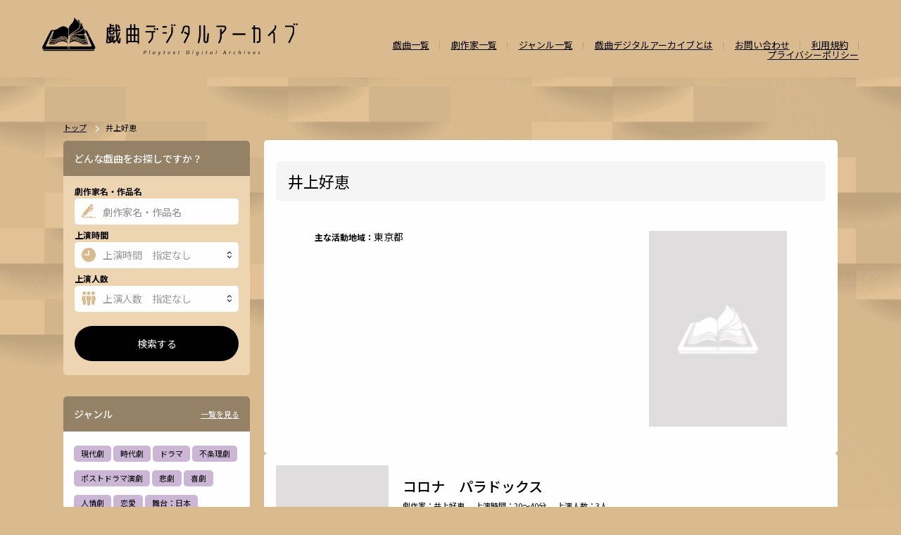

--- FILE ---
content_type: text/html; charset=UTF-8
request_url: https://playtextdigitalarchive.com/author/detail/146
body_size: 31876
content:
<!DOCTYPE html>
<html lang="ja">
    <head>
        <meta charset="UTF-8">
        <meta name="viewport" content="width=device-width, initial-scale=1.0">
        <meta name="csrf-token" content="MRPy4iGnvgClwa7DWRiFfWYjnlcagIR3CQSvr9JV">
    
        <link rel="shortcut icon" href="https://playtextdigitalarchive.com/image/favicon.ico">
    
        <title>井上好恵 | [日本劇作家協会] 戯曲デジタルアーカイブ</title>
        
        <!-- Styles -->
        <link rel="stylesheet" href="https://playtextdigitalarchive.com/css/app.css?1768846715">
        <link rel="stylesheet" href="https://playtextdigitalarchive.com/css/swiper.min.css">
        <link rel="stylesheet" href="https://playtextdigitalarchive.com/css/jquery.fancybox.css">
        <link rel="stylesheet" href="https://playtextdigitalarchive.com/css/style.css?1768846715">

        <!-- Scripts -->
        <script src="https://cdn.jsdelivr.net/gh/alpinejs/alpine@v2.7.3/dist/alpine.js" defer></script>
        <script src="https://code.jquery.com/jquery-3.5.1.js" integrity="sha256-QWo7LDvxbWT2tbbQ97B53yJnYU3WhH/C8ycbRAkjPDc=" crossorigin="anonymous"></script>
        <script src="https://playtextdigitalarchive.com/js/app.js" defer></script>
    
         
        
        <meta property="og:title" content="井上好恵 || [日本劇作家協会] 戯曲デジタルアーカイブ"/>
        <meta property="og:description" content="日本劇作家協会による劇作家名や戯曲名、上演時間、上演人数などで検索が可能な戯曲のデジタルアーカイブ検索サイトです。"/>
                    <meta property="og:image" content="https://playtextdigitalarchive.com/image/ogp.png"/>
                <meta property="og:url" content="https://playtextdigitalarchive.com/author/detail/146"/>
        <meta property="og:site_name" content="[日本劇作家協会] 戯曲デジタルアーカイブ"/>
        <meta property="og:type" content="website"/>
        
        <meta name="twitter:card" content="summary_large_image"/>
        <meta name="twitter:site" content="@jpa_office" />
    </head>
    <body>

        <header class="l-header">
    <div class="l-header--inner">
        <div class="l-header__logo">
            <h1><a href="/"><img src="https://playtextdigitalarchive.com/image/logo.png" alt="戯曲デジタルアーカイブ Playtext Digital Archives"></a></h1>

        </div>
        <div class="l-header__menu-block">
            <ul>
                <li class="l-header__menu-search">
                    <button type="button" id="searchBtn">
                        <img src="https://playtextdigitalarchive.com/image/icon/search.svg" alt="検索">
                        <span>検索</span>
                    </button>
                </li>
                <li class="l-header__menu-btn"><button type="button" id="menuBtn">
                    <div class="l-header__menu-btn--line">
                        <span></span>
                        <span></span>
                        <span></span>
                    </div>
                    <span class="l-header__menu-btn--txt">MENU</span>
                </button></li>
            </ul>
        </div>
    </div>
    <nav class="l-header__menu">
        <ul>
                <li class="l-header__menu--item"><a href="https://playtextdigitalarchive.com/drama">戯曲一覧</a></li>
                <li class="l-header__menu--item"><a href="https://playtextdigitalarchive.com/author">劇作家一覧</a></li>
                <li class="l-header__menu--item"><a href="https://playtextdigitalarchive.com/drama/genre">ジャンル一覧</a></li>
                <li class="l-header__menu--item"><a href="https://playtextdigitalarchive.com/about">戯曲デジタルアーカイブとは</a></li>
                <li class="l-header__menu--item"><a href="https://playtextdigitalarchive.com/contact">お問い合わせ</a></li>
                <li class="l-header__menu--item"><a href="https://playtextdigitalarchive.com/terms">利用規約</a></li>
                <li class="l-header__menu--item"><a href="https://playtextdigitalarchive.com/privacypolicy">プライバシーポリシー</a></li>
        </ul>
    </nav>
</header>                <main class="l-main">
        <div class="l-main__container l-main__container--author-detail">
            <article class="l-main__inner p-audetail">
                <h1 class="c-header__title">井上好恵</h1>
                <div class="p-audetail__inner">
                    <div class="p-audetail__image">
                                                    <img src="https://playtextdigitalarchive.com/image/noimage.jpg">
                                            </div>
                    <dl>
                        <div>
                            <dt>主な活動地域：</dt>
                            <dd>東京都</dd>
                        </div>
                    </dl>
                    <div class="p-audetail__inner--desc">
                        <p>
                            
                        </p>
                    </div>
                </div>
            </article>

            <article class="l-main__inner p-audetail__info" id="info">
                <div class="p-audetail__info__inner">
                    <h2>WEBサイト・SNS</h2>
                    <dl class="info-list">
                        <dt>WEB/SNS</dt>
                        <dd>
                                                            なし
                                                    </dd>
                    </dl>
                    <h2>書籍など</h2>
                    <dl class="info-list">
                                                    なし
                                            </dl>
                </div>
            </article>

            <ul class="p-results__list">
                                    <li>
                        <article class="p-results__article">
                            <!-- sp only -->
                            <a href="https://playtextdigitalarchive.com/drama/detail/263" class="p-results__cover"></a>
                            <!-- sp only -->
                            <div class="p-results__article__content">
                                <div class="p-results__article__content--top">
                                    <h1>コロナ　パラドックス</h1>
                                    <div class="p-results__article__content--image">
                                        <a href="https://playtextdigitalarchive.com/drama/detail/263">
                                            <!-- サムネイル画像 -->  
                                                                                            <img src="https://playtextdigitalarchive.com/image/noimage.jpg">
                                                                                    </a>
                                    </div>
                                    <dl>
                                        <div>
                                            <dt>劇作家：</dt>
                                            <dd><a href="https://playtextdigitalarchive.com/author/detail/146">井上好恵</a></dd>
                                        </div>
                                        <div>
                                            <dt>上演時間：</dt>
                                            <dd><a href="https://playtextdigitalarchive.com/drama/search?s_time=0">20～40分</a></dd>
                                        </div>
                                        <div>
                                            <dt>上演人数：</dt>
                                            <dd><a href="https://playtextdigitalarchive.com/drama/search?s_num=3">3人</a></dd>
                                        </div>
                                    </dl>
                                </div>
                                <ul class="c-genre">
                                    <!-- ジャンル -->
                                                                            <li><a href="https://playtextdigitalarchive.com/drama/search?genre_id=1">現代劇</a></li>
                                                                            <li><a href="https://playtextdigitalarchive.com/drama/search?genre_id=10">舞台：日本</a></li>
                                                                            <li><a href="https://playtextdigitalarchive.com/drama/search?genre_id=27">日本語</a></li>
                                                                    </ul>
                                <div class="p-results__article__content--desc">
                                    <p>
                                        どこにでもいるような還暦を過ぎた３人の女性。
　平日の昼下がり、それぞれの来し方行く末を、ファミレスのフリードリンクを飲みながら、とりとめもなく喋っている。
　今までなら、大過なく過ぎてきた平凡な日々を、そして未来を、少々持て余し気味に
                                        ...                                    </p>
                                </div>
                            </div>
                        </article>
                    </li>
                                    <li>
                        <article class="p-results__article">
                            <!-- sp only -->
                            <a href="https://playtextdigitalarchive.com/drama/detail/667" class="p-results__cover"></a>
                            <!-- sp only -->
                            <div class="p-results__article__content">
                                <div class="p-results__article__content--top">
                                    <h1>あなたが見ているのは私じゃない</h1>
                                    <div class="p-results__article__content--image">
                                        <a href="https://playtextdigitalarchive.com/drama/detail/667">
                                            <!-- サムネイル画像 -->  
                                                                                            <img src="https://playtextdigitalarchive.com/image/noimage.jpg">
                                                                                    </a>
                                    </div>
                                    <dl>
                                        <div>
                                            <dt>劇作家：</dt>
                                            <dd><a href="https://playtextdigitalarchive.com/author/detail/146">井上好恵</a></dd>
                                        </div>
                                        <div>
                                            <dt>上演時間：</dt>
                                            <dd><a href="https://playtextdigitalarchive.com/drama/search?s_time=0">20～40分</a></dd>
                                        </div>
                                        <div>
                                            <dt>上演人数：</dt>
                                            <dd><a href="https://playtextdigitalarchive.com/drama/search?s_num=2">2人</a></dd>
                                        </div>
                                    </dl>
                                </div>
                                <ul class="c-genre">
                                    <!-- ジャンル -->
                                                                            <li><a href="https://playtextdigitalarchive.com/drama/search?genre_id=1">現代劇</a></li>
                                                                            <li><a href="https://playtextdigitalarchive.com/drama/search?genre_id=3">ドラマ</a></li>
                                                                            <li><a href="https://playtextdigitalarchive.com/drama/search?genre_id=10">舞台：日本</a></li>
                                                                            <li><a href="https://playtextdigitalarchive.com/drama/search?genre_id=27">日本語</a></li>
                                                                    </ul>
                                <div class="p-results__article__content--desc">
                                    <p>
                                        友情も恋愛も今やAI抜きには語れない。
人間がAIを使うのか、人間がAIに使われるのか…これからを生きていく私たちのテーマ。
                                                                            </p>
                                </div>
                            </div>
                        </article>
                    </li>
                            </ul>
        </div>
        <aside class="c-aside">
            <!-- パンくずリスト -->
            <nav class="c-aside__breadcrumb is-pc">
                <ol>
                    <li><a href="/">トップ</a></li>
                        <li>井上好恵</li>
                </ol>
            </nav>
            <!-- パンくずリスト -->
                <nav class="c-aside__nav">
    <section class="c-aside__drama">
        <div class="c-aside__drama--hd">
            <h1>どんな戯曲をお探しですか？</h1>
        </div>
        <div class="c-aside__drama--body">
            <form method="GET" action="https://playtextdigitalarchive.com/drama/search" >
                <ul>
                    <li>
                        <span class="c-form__label">劇作家名・作品名</span>
                        <p class="c-form--author">
                            <input id="s-name" name="s_name" type="text" placeholder="劇作家名・作品名"  value="">
                        </p>
                    </li>
                    <li>
                        <span class="c-form__label">上演時間</span>
                        <p class="c-form--time">
                            <select name="s_time" id="s-time" class="is-time">
                                <option value="" selected>上演時間　指定なし</option>
                                                                    <option value="0" >20～40分</option>
                                                                    <option value="1" >40～60分</option>
                                                                    <option value="2" >60～90分</option>
                                                                    <option value="3" >90～120分</option>
                                                                    <option value="4" >2時間～3時間</option>
                                                                    <option value="5" >3時間以上</option>
                                                            </select>
                        </p>
                    </li>
                    <li>
                        <span class="c-form__label">上演人数</span>
                        <p class="c-form--num">
                            <select name="s_num" id="s-num" class="is-num">
                                <option value="" selected>上演人数　指定なし</option>
                                                                    <option value="0" >0人</option>
                                                                    <option value="1" >1人</option>
                                                                    <option value="2" >2人</option>
                                                                    <option value="3" >3人</option>
                                                                    <option value="4" >4人</option>
                                                                    <option value="5" >5人</option>
                                                                    <option value="6" >6人</option>
                                                                    <option value="7" >7人</option>
                                                                    <option value="8" >8人</option>
                                                                    <option value="9" >9人</option>
                                                                    <option value="10" >10人</option>
                                                                    <option value="11" >11人</option>
                                                                    <option value="12" >12人</option>
                                                                    <option value="13" >13人</option>
                                                                    <option value="14" >14人</option>
                                                                    <option value="15" >15人</option>
                                                                    <option value="99" >16人以上</option>
                                                            </select>
                        </p>
                    </li>
                </ul>
                <div class="c-aside__drama--btn">
                    <input type="submit" value="検索する">
                </div>
            </form>
        </div>
    </section>
    <section class="c-aside__genre">
        <div class="c-aside__genre--hd">
            <h1>ジャンル</h1>
            <!-- pc only -->
            <a href="https://playtextdigitalarchive.com/drama/genre">一覧を見る</a>
            <!-- pc only -->
        </div>
        <div class="c-aside__genre--body">
            <ul class="c-genre">
                                    <li><a href="https://playtextdigitalarchive.com/drama/search?genre_id=1">現代劇</a></li>
                                    <li><a href="https://playtextdigitalarchive.com/drama/search?genre_id=2">時代劇</a></li>
                                    <li><a href="https://playtextdigitalarchive.com/drama/search?genre_id=3">ドラマ</a></li>
                                    <li><a href="https://playtextdigitalarchive.com/drama/search?genre_id=4">不条理劇</a></li>
                                    <li><a href="https://playtextdigitalarchive.com/drama/search?genre_id=5">ポストドラマ演劇</a></li>
                                    <li><a href="https://playtextdigitalarchive.com/drama/search?genre_id=6">悲劇</a></li>
                                    <li><a href="https://playtextdigitalarchive.com/drama/search?genre_id=7">喜劇</a></li>
                                    <li><a href="https://playtextdigitalarchive.com/drama/search?genre_id=8">人情劇</a></li>
                                    <li><a href="https://playtextdigitalarchive.com/drama/search?genre_id=9">恋愛</a></li>
                                    <li><a href="https://playtextdigitalarchive.com/drama/search?genre_id=10">舞台：日本</a></li>
                                    <li><a href="https://playtextdigitalarchive.com/drama/search?genre_id=11">舞台：海外</a></li>
                                    <li><a href="https://playtextdigitalarchive.com/drama/search?genre_id=12">ジャンルなし</a></li>
                                    <li><a href="https://playtextdigitalarchive.com/drama/search?genre_id=13">翻案戯曲</a></li>
                                    <li><a href="https://playtextdigitalarchive.com/drama/search?genre_id=14">SF・近未来</a></li>
                                    <li><a href="https://playtextdigitalarchive.com/drama/search?genre_id=15">ホラー</a></li>
                                    <li><a href="https://playtextdigitalarchive.com/drama/search?genre_id=16">ミステリー</a></li>
                                    <li><a href="https://playtextdigitalarchive.com/drama/search?genre_id=17">方言活用</a></li>
                                    <li><a href="https://playtextdigitalarchive.com/drama/search?genre_id=18">ファンタジー</a></li>
                                    <li><a href="https://playtextdigitalarchive.com/drama/search?genre_id=19">学園モノ</a></li>
                                    <li><a href="https://playtextdigitalarchive.com/drama/search?genre_id=20">エロティック</a></li>
                                    <li><a href="https://playtextdigitalarchive.com/drama/search?genre_id=21">アングラ</a></li>
                                    <li><a href="https://playtextdigitalarchive.com/drama/search?genre_id=22">評伝劇</a></li>
                                    <li><a href="https://playtextdigitalarchive.com/drama/search?genre_id=23">戦記</a></li>
                                    <li><a href="https://playtextdigitalarchive.com/drama/search?genre_id=24">政治・社会問題</a></li>
                                    <li><a href="https://playtextdigitalarchive.com/drama/search?genre_id=25">アヴァンギャルド・前衛</a></li>
                                    <li><a href="https://playtextdigitalarchive.com/drama/search?genre_id=26">お茶の間</a></li>
                                    <li><a href="https://playtextdigitalarchive.com/drama/search?genre_id=27">日本語</a></li>
                                    <li><a href="https://playtextdigitalarchive.com/drama/search?genre_id=28">外国語（日本語以外）</a></li>
                                    <li><a href="https://playtextdigitalarchive.com/drama/search?genre_id=29">ナンセンス</a></li>
                                    <li><a href="https://playtextdigitalarchive.com/drama/search?genre_id=30">泣ける</a></li>
                                    <li><a href="https://playtextdigitalarchive.com/drama/search?genre_id=31">多様性</a></li>
                                    <li><a href="https://playtextdigitalarchive.com/drama/search?genre_id=32">ミュージカル/音楽劇</a></li>
                                    <li><a href="https://playtextdigitalarchive.com/drama/search?genre_id=33">高校演劇</a></li>
                                    <li><a href="https://playtextdigitalarchive.com/drama/search?genre_id=34">パブリックドメイン</a></li>
                            </ul>
        </div>
    </section>
</nav>        </aside>
    </main>
            <div class="p-search__container">
<nav class="c-aside__nav menu" id="searchNav">
    <div class="c-aside__nav--close">
        <button type="button" id="searchCloseBtn">
            <span aria-hidden="true">閉じる</span>
        </button>
    </div>
    <section class="c-aside__drama">
        <div class="c-aside__drama--hd">
            <h1>どんな戯曲をお探しですか？</h1>
        </div>
        <div class="c-aside__drama--body">
            <form method="GET" action="https://playtextdigitalarchive.com/drama/search" >
                <ul>
                    <li>
                        <span class="c-form__label">劇作家名・作品名</span>
                        <p class="c-form--author">
                            <input name="s_name" type="text" placeholder="劇作家名・作品名" value="">
                        </p>
                    </li>
                    <li>
                        <span class="c-form__label">上演時間</span>
                        <p class="c-form--time">
                            <select name="s_time" id="performance-time" class="is-time">
                                <option value="" selected>上演時間　指定なし</option>
                                                                    <option value="0" >20～40分</option>
                                                                    <option value="1" >40～60分</option>
                                                                    <option value="2" >60～90分</option>
                                                                    <option value="3" >90～120分</option>
                                                                    <option value="4" >2時間～3時間</option>
                                                                    <option value="5" >3時間以上</option>
                                                            </select>
                        </p>
                    </li>
                    <li>
                        <span class="c-form__label">上演人数</span>
                        <p class="c-form--num">
                            <select name="s_num" id="performers-number" class="is-num">
                                <option value="" selected>上演人数　指定なし</option>
                                                                    <option value="0" >0人</option>
                                                                    <option value="1" >1人</option>
                                                                    <option value="2" >2人</option>
                                                                    <option value="3" >3人</option>
                                                                    <option value="4" >4人</option>
                                                                    <option value="5" >5人</option>
                                                                    <option value="6" >6人</option>
                                                                    <option value="7" >7人</option>
                                                                    <option value="8" >8人</option>
                                                                    <option value="9" >9人</option>
                                                                    <option value="10" >10人</option>
                                                                    <option value="11" >11人</option>
                                                                    <option value="12" >12人</option>
                                                                    <option value="13" >13人</option>
                                                                    <option value="14" >14人</option>
                                                                    <option value="15" >15人</option>
                                                                    <option value="99" >16人以上</option>
                                                            </select>
                        </p>
                    </li>
                </ul>
                <div class="c-aside__drama--btn">
                    <input type="submit" value="検索する">
                </div>
            </form>
        </div>
    </section>
    <section class="c-aside__genre">
        <div class="c-aside__genre--hd">
            <h1>ジャンル</h1>
            <a href="https://playtextdigitalarchive.com/drama/genre">一覧を見る</a>
        </div>
        <div class="c-aside__genre--body">
            <ul class="c-genre">
                                    <li><a href="https://playtextdigitalarchive.com/drama/search?genre_id=1">現代劇</a></li>
                                    <li><a href="https://playtextdigitalarchive.com/drama/search?genre_id=2">時代劇</a></li>
                                    <li><a href="https://playtextdigitalarchive.com/drama/search?genre_id=3">ドラマ</a></li>
                                    <li><a href="https://playtextdigitalarchive.com/drama/search?genre_id=4">不条理劇</a></li>
                                    <li><a href="https://playtextdigitalarchive.com/drama/search?genre_id=5">ポストドラマ演劇</a></li>
                                    <li><a href="https://playtextdigitalarchive.com/drama/search?genre_id=6">悲劇</a></li>
                                    <li><a href="https://playtextdigitalarchive.com/drama/search?genre_id=7">喜劇</a></li>
                                    <li><a href="https://playtextdigitalarchive.com/drama/search?genre_id=8">人情劇</a></li>
                                    <li><a href="https://playtextdigitalarchive.com/drama/search?genre_id=9">恋愛</a></li>
                                    <li><a href="https://playtextdigitalarchive.com/drama/search?genre_id=10">舞台：日本</a></li>
                                    <li><a href="https://playtextdigitalarchive.com/drama/search?genre_id=11">舞台：海外</a></li>
                                    <li><a href="https://playtextdigitalarchive.com/drama/search?genre_id=12">ジャンルなし</a></li>
                                    <li><a href="https://playtextdigitalarchive.com/drama/search?genre_id=13">翻案戯曲</a></li>
                                    <li><a href="https://playtextdigitalarchive.com/drama/search?genre_id=14">SF・近未来</a></li>
                                    <li><a href="https://playtextdigitalarchive.com/drama/search?genre_id=15">ホラー</a></li>
                                    <li><a href="https://playtextdigitalarchive.com/drama/search?genre_id=16">ミステリー</a></li>
                                    <li><a href="https://playtextdigitalarchive.com/drama/search?genre_id=17">方言活用</a></li>
                                    <li><a href="https://playtextdigitalarchive.com/drama/search?genre_id=18">ファンタジー</a></li>
                                    <li><a href="https://playtextdigitalarchive.com/drama/search?genre_id=19">学園モノ</a></li>
                                    <li><a href="https://playtextdigitalarchive.com/drama/search?genre_id=20">エロティック</a></li>
                                    <li><a href="https://playtextdigitalarchive.com/drama/search?genre_id=21">アングラ</a></li>
                                    <li><a href="https://playtextdigitalarchive.com/drama/search?genre_id=22">評伝劇</a></li>
                                    <li><a href="https://playtextdigitalarchive.com/drama/search?genre_id=23">戦記</a></li>
                                    <li><a href="https://playtextdigitalarchive.com/drama/search?genre_id=24">政治・社会問題</a></li>
                                    <li><a href="https://playtextdigitalarchive.com/drama/search?genre_id=25">アヴァンギャルド・前衛</a></li>
                                    <li><a href="https://playtextdigitalarchive.com/drama/search?genre_id=26">お茶の間</a></li>
                                    <li><a href="https://playtextdigitalarchive.com/drama/search?genre_id=27">日本語</a></li>
                                    <li><a href="https://playtextdigitalarchive.com/drama/search?genre_id=28">外国語（日本語以外）</a></li>
                                    <li><a href="https://playtextdigitalarchive.com/drama/search?genre_id=29">ナンセンス</a></li>
                                    <li><a href="https://playtextdigitalarchive.com/drama/search?genre_id=30">泣ける</a></li>
                                    <li><a href="https://playtextdigitalarchive.com/drama/search?genre_id=31">多様性</a></li>
                                    <li><a href="https://playtextdigitalarchive.com/drama/search?genre_id=32">ミュージカル/音楽劇</a></li>
                                    <li><a href="https://playtextdigitalarchive.com/drama/search?genre_id=33">高校演劇</a></li>
                                    <li><a href="https://playtextdigitalarchive.com/drama/search?genre_id=34">パブリックドメイン</a></li>
                            </ul>
        </div>
    </section>
</nav>
</div>        <footer class="l-footer">
    <p><small>© Japan Playwrights Association</small></p>
</footer>
<!-- scripts -->
<script src="https://playtextdigitalarchive.com/js/lib/jquery-3.4.1.min.js"></script>
<script src="https://playtextdigitalarchive.com/js/main.js"></script>
    </body>
</html>


--- FILE ---
content_type: image/svg+xml
request_url: https://playtextdigitalarchive.com/image/icon/search_num.svg
body_size: 34567
content:
<svg xmlns="http://www.w3.org/2000/svg" xmlns:xlink="http://www.w3.org/1999/xlink" width="20" height="20" viewBox="0 0 20 20">
  <defs>
    <pattern id="pattern" preserveAspectRatio="xMidYMid slice" width="100%" height="100%" viewBox="0 0 512 512">
      <image width="512" height="512" xlink:href="[data-uri]"/>
    </pattern>
  </defs>
  <rect id="レイヤー_1" data-name="レイヤー 1" width="20" height="20" fill="url(#pattern)"/>
</svg>


--- FILE ---
content_type: image/svg+xml
request_url: https://playtextdigitalarchive.com/image/icon/select-arrow.svg
body_size: 403
content:
<svg xmlns="http://www.w3.org/2000/svg" width="6.364" height="10.071" viewBox="0 0 6.364 10.071">
  <g id="グループ_30" data-name="グループ 30" transform="translate(-86.833 -204.464)">
    <path id="パス_126" data-name="パス 126" d="M187.429,171v4h-4" transform="translate(81.226 -42.448) rotate(45)" fill="none" stroke="#000" stroke-width="1"/>
    <path id="パス_127" data-name="パス 127" d="M4,4V0H0" transform="translate(87.186 208) rotate(-45)" fill="none" stroke="#000" stroke-width="1"/>
  </g>
</svg>
